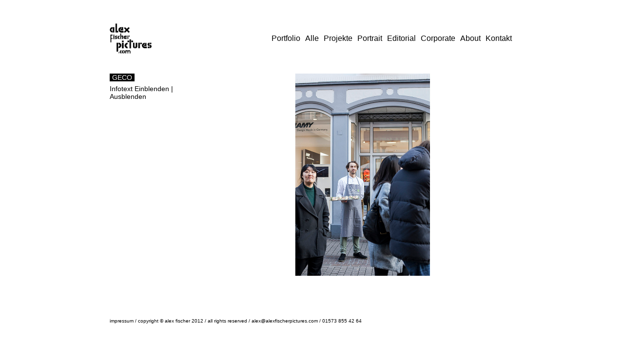

--- FILE ---
content_type: text/html
request_url: http://alexfischerpictures.com/geco.html
body_size: 2203
content:
<!DOCTYPE html PUBLIC "-//W3C//DTD XHTML 1.0 Transitional//EN" "http://www.w3.org/TR/xhtml1/DTD/xhtml1-transitional.dtd">
<html>
<head>
<meta http-equiv="Content-Type" content="text/html; charset=windows-1252">
<title>alex fischer | geco catering </title>
  <link rel="stylesheet" href="nivo-slider.css" type="text/css" media="screen" />
  <link rel= "stylesheet" href="style.css" type="text/css" media="screen" />
  <link rel= "stylesheet" href="themes/default/default.css" type="text/css" media="screen" />
  <link rel="icon" type="image/png" href="header_ikon.png" />
  <script src="jquery-1.7.1.min.js" type="text/javascript"></script>
  <script src="jquery.nivo.slider.pack.js" type="text/javascript"></script>
<script type="text/javascript">
 
$(document).ready(function(){
 
        $(".slidingDiv").hide();
        $(".show_hide").show();
 
    $('.show_hide').click(function(){
    $(".slidingDiv").slideToggle();
    });
 
});
 
</script>
  <style type="text/css">
h1,h2,h3,h4,h5,h6 {
	font-family: Arial, Helvetica, sans-serif;
}
h1 {
	font-size:87%;
	color: #000;
	word-spacing:1.2em;
	font-weight:normal;
	line-height:2;	
}
h2 {
	color:#FFF;
	font-size:1vw;
	font-weight:normal;
	line-height:0;
}
h3 {
	color:#FFF;
	background-color:#000;
	font-size:87%;
	font-weight:normal;
	line-height:0;
}
h4 {
	font-size: 60%;
	color: #000;
	font-weight:normal;
	line-height:2;	
}
h5 {
	font-size:87%;
	color: #000;
	font-weight:normal;
	text-align:left;
}


a:link {
	color: #000;
	text-decoration:none;
}
a:visited {
	color:#000;
}
a:hover {
	color: #FFF; background-color:#000;
}
.menu {
float:right;
padding-right:5px;
padding-left:5px;
font-family: Arial, Helvetica, sans-serif;
font-size: 16px;
color: #000;
font-weight:normal;
}
.menu-active {
float:right;
padding-right:5px;
padding-left:5px;
font-family: Arial, Helvetica, sans-serif;
font-size: 16px;
color:#FFF;
background-color:#000;
}
.serviceBox {
    width:100%;
    margin: 0 auto;
    border:0px;
}
.serviceBox1 {
    float:left;
    width:25%;
	margin-right:auto;
}
.serviceBox2 {
    float:left;
    width:75%;
	margin-right:auto;
}
.serviceBox3 {
    float:right;
    width:33.33%;
	margin-right:auto;
}
.serviceBox4 {
    float:right;
    width:75%;
	margin-right:auto;
}

.box{
    background-color: transparent;
    border:0px;
}
ul.img-list {
list-style-type: none;
margin: 0;
padding: 0;
text-align: center;
}
 
ul.img-list li {
display: inline-block;
margin: 0 0 0 0;
position: relative;
}
span.text-content {
background: rgba(0,0,0,1);
color: white;
cursor: pointer;
display: table;
left: 0;
position: absolute;
top: 0;
}
 
span.text-content span {
display: table-cell;
text-align: center;
vertical-align: middle;
}
span.text-content {
background: rgba(0,0,0,0.5);
color: white;
cursor: pointer;
display: table;
left: 0;
position: absolute;
top: 0;
opacity: 0;
}
 
ul.img-list li:hover span.text-content {
opacity: 1;
}
span.text-content {
background: rgba(0,0,0,1);
color: white;
cursor: pointer;
display: table;
left: 10;
position: center;
vertical-align:middle;
top: 100;
opacity: 0;
-webkit-transition: opacity 0;
-moz-transition: opacity 0;
-o-transition: opacity 0;
transition: opacity 0;
}
.headline {
float:left;
padding-right:5px;
padding-left:5px;
font-family: Arial, Helvetica, sans-serif;
font-size: 14px;
color:#FFF;
background-color:#000;

.slidingDiv {
    padding-right:20px;
    margin-top:0px;
    border-bottom:0px
}
 
.show_hide {
    display:none;
}
</style>
</head>

<body>

<table height="117%" class="container">
<tr>
  <td height="33" align="center" class="content">&nbsp;</td>
  <td colspan="4" align="left" class="content"></td>
  <td align="center" class="content">&nbsp;</td>
</tr>
<tr>
  <td width="17%" align="center" class="content">&nbsp;</td>
  <td width="10%" align="left" class="content"><a href="index.html"><img src="logo.png" width="70%" min-width="40px"/></a></td>
  <td colspan="3" align="right" class="content"><div class="menu"><a href="alex-fischer-kontakt.html">Kontakt</a></div> <div class="menu"><a href="alex-fischer-about.html">About</a></div><div class="menu"><a href="portfolio-corporate.html">Corporate</div><div class="menu"><a href="portfolio-editorial.html">Editorial</a></div><div class="menu"><a href="portfolio-portrait.html">Portrait</a></div><div class="menu"><a href="portfolio-projekte.html">Projekte</a></div> <div class="menu"><a href="portfolio-alle.html">Alle</a></div><div class="menu"><a href="portfolio-alle.html">Portfolio</a></div> </td>
  <td width="17%" align="center" class="content">&nbsp;</td>
</tr>
<tr>
  <td height="33" align="center" class="content">&nbsp;</td>
  <td colspan="4" align="left" class="content"></td>
  <td align="center" class="content">&nbsp;</td>
</tr>
<tr>
  <td height="33" align="center" class="content">&nbsp;</td>
  <td colspan="4" align="center" class="content"> 
  <div id="serviceBox"> 
    <div class="serviceBox1" align="left">
        <div class="box">
                       <span class="headline">GECO</span>
                           </div>

                <h5><a href="#" class="show_hide">Infotext Einblenden | Ausblenden</p></a>
<div class="slidingDiv">
Dokumentation des Caterings der LAMY Flagship store er&ouml;ffnung in Heidelberg</h5> 
    
    </div>
         <div class="serviceBox2 slider-wrapper theme-default">
         <div id="slider" class="nivoSlider">
         <img src="geco/alex-fischer-geco-01.jpg" data-transition="fade" alt="alex fischer, fotograf, darmstadt, geco, event catering, Lamy Flagship Store Heidelberg" title="alex fischer, fotograf, darmstadt, geco, event catering, Lamy Flagship Store Heidelberg, 2017, copyright alex fischer" />
         <img src="geco/alex-fischer-geco-02.jpg" data-transition="fade" alt="alex fischer, fotograf, darmstadt, geco, event catering, Lamy Flagship Store Heidelberg" title="alex fischer, fotograf, darmstadt, geco, event catering, Lamy Flagship Store Heidelberg, 2017, copyright alex fischer" />
         <img src="geco/alex-fischer-geco-03.jpg" data-transition="fade" alt="alex fischer, fotograf, darmstadt, geco, event catering, Lamy Flagship Store Heidelberg" title="alex fischer, fotograf, darmstadt, geco, event catering, Lamy Flagship Store Heidelberg, 2017, copyright alex fischer" />
         <img src="geco/alex-fischer-geco-04.jpg" data-transition="fade" alt="alex fischer, fotograf, darmstadt, geco, event catering, Lamy Flagship Store Heidelberg" title="alex fischer, fotograf, darmstadt, geco, event catering, Lamy Flagship Store Heidelberg, 2017, copyright alex fischer" />
         <img src="geco/alex-fischer-geco-05.jpg" data-transition="fade" alt="alex fischer, fotograf, darmstadt, geco, event catering, Lamy Flagship Store Heidelberg" title="alex fischer, fotograf, darmstadt, geco, event catering, Lamy Flagship Store Heidelberg, 2017, copyright alex fischer" />
         <img src="geco/alex-fischer-geco-06.jpg" data-transition="fade" alt="alex fischer, fotograf, darmstadt, geco, event catering, Lamy Flagship Store Heidelberg" title="alex fischer, fotograf, darmstadt, geco, event catering, Lamy Flagship Store Heidelberg, 2017, copyright alex fischer" />
         <img src="geco/alex-fischer-geco-07.jpg" data-transition="fade" alt="alex fischer, fotograf, darmstadt, geco, event catering, Lamy Flagship Store Heidelberg" title="alex fischer, fotograf, darmstadt, geco, event catering, Lamy Flagship Store Heidelberg, 2017, copyright alex fischer" />
     </div>
    </div>
     <script type="text/javascript">
   $(window).load(function() {
       $('#slider').nivoSlider({
       pauseTime:4000,
	   animSpeed: 150,
		});
   });
   </script>
 </td>
  <td align="center" class="content">&nbsp;</td>
</tr> 
<tr>
  <td height="5" align="center" class="content">&nbsp;</td>
  <td height="5" colspan="2" align="center" class="content">&nbsp;</td>
  <td height="5" align="center" class="content">&nbsp;</td>
  <td height="5" align="center" class="content">&nbsp;</td>
  <td height="5" align="center" class="content">&nbsp;</td>
</tr>
<tr>
  <td height="5" colspan="6" align="center" class="content">&nbsp;</td>
</tr>
<tr>
  <td height="5" align="center" class="content">&nbsp;</td>
  <td height="5" colspan="4" align="left" class="content"><h4><a href="impressum.html">impressum</a> / copyright © alex fischer 2012 / all rights reserved / <a href="mailto:alex@alexfischerpictures.com">alex@alexfischerpictures.com</a> / 01573 855 42 64
	</h4></td>
  <td height="5" align="center" class="content">&nbsp;</td>
</tr>
<tr>
  <td height="5" colspan="6" align="center" class="content">&nbsp;</td>
</tr> 
</table>

</body>

</html>

--- FILE ---
content_type: text/css
request_url: http://alexfischerpictures.com/style.css
body_size: 89
content:

.slider-wrapper {
 width:100%
 height:100%
 margin:0px auto
} 
